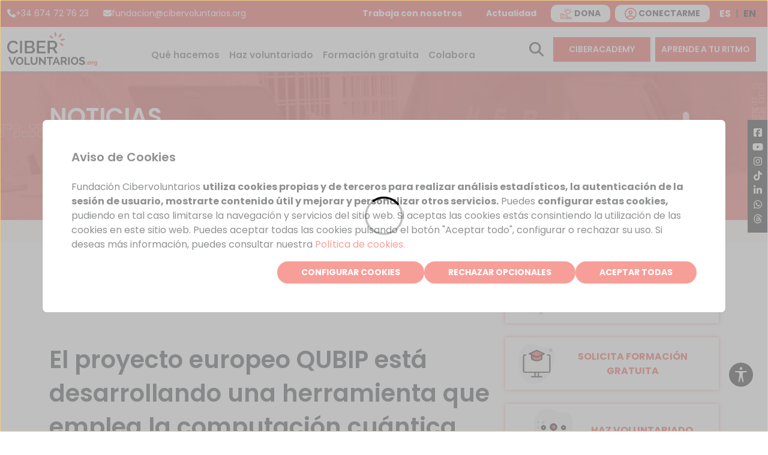

--- FILE ---
content_type: text/html; charset=UTF-8
request_url: https://www.cibervoluntarios.org/es/actualidad/post/proyecto-europeo-qubip-esta-desarrollando-herramienta-emplea-computacion-cuantica-mejorar-seguridad-digital
body_size: 2805
content:
<!DOCTYPE html>
<html lang="es">
<head>
            <script type="module" crossorigin src="https://frontend.cibervoluntarios.org/vite/assets/main-Vfm_Lr-c.js"></script>
        <link rel="stylesheet" href="https://frontend.cibervoluntarios.org/vite/assets/main-b6Tg46hm.css">
    
    <script async src="https://www.youtube.com/player_api"></script>
       <script async src="https://www.googletagmanager.com/gtag/js?id=G-2W6H03E335" ></script>
    <script>
        window.dataLayer = window.dataLayer || [];
        function gtag(){dataLayer.push(arguments);}
        gtag('js', new Date());
        gtag('config', 'G-2W6H03E335', {
            send_page_view: false
        });

            gtag('consent', 'default', {
                'ad_storage': 'denied',
                'analytics_storage': 'denied',
                'ad_user_data': 'denied',
                'ad_personalization': 'denied'
            });
            gtag('set', 'url_passthrough', true);
        </script>

        <!-- Google Tag Manager -->
        <script>(function(w,d,s,l,i){w[l]=w[l]||[];w[l].push({'gtm.start':
                    new Date().getTime(),event:'gtm.js'});var f=d.getElementsByTagName(s)[0],
                j=d.createElement(s),dl=l!='dataLayer'?'&l='+l:'';j.async=true;j.src=
                'https://www.googletagmanager.com/gtm.js?id='+i+dl;f.parentNode.insertBefore(j,f);
            })(window,document,'script','dataLayer','GTM-KXDJXNKK');</script>
        <!-- End Google Tag Manager -->
        <!--<script type="text/plain" id="facebookchat-plain">
            window.fbAsyncInit = function() {
                FB.init({
                    xfbml: true,
                    version: 'v10.0'
                });
            };
            (function(d, s, id) {
                var js, fjs = d.getElementsByTagName(s)[0];
                if (d.getElementById(id))
                    return;
                js = d.createElement(s);
                js.id = id;
                js.src = 'https://connect.facebook.net/es_ES/sdk/xfbml.customerchat.js';
                fjs.parentNode.insertBefore(js, fjs);
            }(document, 'script', 'facebook-jssdk'));
        </script>-->

        <script type="text/plain" id="meta-pixel-plain">
            !function(f, b, e, v, n, t, s)
            {
                if (f.fbq)
                    return;
                n = f.fbq = function() {
                    n.callMethod ?
                            n.callMethod.apply(n, arguments) : n.queue.push(arguments)
                };
                if (!f._fbq)
                    f._fbq = n;
                n.push = n;
                n.loaded = !0;
                n.version = '2.0';
                n.queue = [];
                t = b.createElement(e);
                t.async = !0;
                t.src = v;
                s = b.getElementsByTagName(e)[0];
                s.parentNode.insertBefore(t, s)
            }(window, document, 'script',
                    'https://connect.facebook.net/en_US/fbevents.js');
            fbq('init', '713279502584449');
            fbq('track', 'PageView');
        </script>

        <!-- Twitter universal website tag code -->
        <script type="text/plain" id="twitter-pixel-plain">
            !function(e,t,n,s,u,a){e.twq||(s=e.twq=function(){s.exe?s.exe.apply(s,arguments):s.queue.push(arguments);
            },s.version='1.1',s.queue=[],u=t.createElement(n),u.async=!0,u.src='//static.ads-twitter.com/uwt.js',
                a=t.getElementsByTagName(n)[0],a.parentNode.insertBefore(u,a))}(window,document,'script');
            // Insert Twitter Pixel ID and Standard Event data below
            twq('init','o7r4a');
            twq('track','PageView');
        </script>
        <!-- End Twitter universal website tag code -->

        <!-- Linkedin universal website tag code -->
        <script type="text/plain" id="linkedin-pixel-plain">
            _linkedin_partner_id = "4113378"; window._linkedin_data_partner_ids = window._linkedin_data_partner_ids || []; window._linkedin_data_partner_ids.push(_linkedin_partner_id);
            (function(l) { if (!l){window.lintrk = function(a,b){window.lintrk.q.push([a,b])}; window.lintrk.q=[]} var s = document.getElementsByTagName("script")[0]; var b = document.createElement("script"); b.type = "text/javascript";b.async = true; b.src = "https://snap.licdn.com/li.lms-analytics/insight.min.js"; s.parentNode.insertBefore(b, s);})(window.lintrk);
        </script>

    <!-- End Linkedin universal website tag code -->
    <script type="text/javascript">
        window.appUser = null;
        window.cibervoluntarios_accounts_base_url = 'https://accounts.cibervoluntarios.org';
    </script>

    <!-- Script css tab inSuit -->
    <style type="text/css">
        #insuitlaunch.i4t-tab-custom {
            border-radius: 50%;
            bottom: 70px !important;
            height: 50px !important;
            width: 50px !important;
            position: fixed !important;
            top: initial !important;
            right: 20px !important;
            border: none;
            background-color: #fff;
            cursor: pointer;
            padding: 0;
            z-index: 999;
        }
        #insuitlaunch.i4t-tab-custom:hover {
            outline: auto !important;
        }
        #insuitlaunch.i4t-tab-custom img {
            width: 40px !important;
        }
    </style>

    <!-- Script visibility tab inSuit -->
    <script>
        document.addEventListener("DOMContentLoaded", function() {
            // Search for the element with id "insuitlaunch"
            var insuitLaunch = document.getElementById('insuitlaunch');
            if (insuitLaunch) {
                // Check if there is any element with the data-insuit-active attribute
                if (document.querySelector('[data-insuit-active]')) {
                    // Assigns the aria-hidden="true" attribute and display none
                    insuitLaunch.setAttribute('aria-hidden', 'true');
                    insuitLaunch.style.display="none";
                }else{
                    // Remove the aria-hidden attribute and display block
                    insuitLaunch.removeAttribute('aria-hidden');
                    insuitLaunch.style.display="block";
                }
            }
        });
    </script>

    <!-- Script inSuit www.cibervoluntarios.org -->
    <script async="async" type="text/javascript" data-insuit-id="insuitlaunch" src="https://insuit.net/i4tservice/insuit-app.js"></script>
    <!--<script type="text/javascript">
        window.insuitTabTexts = {
            "es-ES": {
                activar: "",
                accesibilidad: "ACCESIBILIDAD"
            },
            "en-GB": {
                invertir: true,
                activar: "",
                accesibilidad: "ACCESSIBILITY"

            }
        }

    </script>
    <script async data-insuit-tab-texts="window.insuitTabTexts" src="https://insuit.net/i4tservice/insuit-app.js"></script>-->
    <meta charset="UTF-8" />
            <link rel="icon" type="image/x-icon" href="/images/favicon.ico">
        <meta name="viewport" content="width=device-width, initial-scale=1.0" />
    <title>Cibervoluntarios</title>

</head>
<body>
<!-- Tab inSuit -->

<button type="button" id="insuitlaunch" class="i4t-tab-custom" tabindex="0" title="Modo accesibilidad">
    <svg width="40" height="40" viewBox="0 0 24 24" xmlns="http://www.w3.org/2000/svg" fill="inherit" stroke="inherit"><path fill-rule="evenodd" clip-rule="evenodd" d="M12 24c6.627 0 12-5.373 12-12S18.627 0 12 0 0 5.373 0 12s5.373 12 12 12zm-.002-16.839c.74 0 1.339-.595 1.339-1.33 0-.735-.6-1.33-1.34-1.33-.74 0-1.339.595-1.339 1.33 0 .735.6 1.33 1.34 1.33zm.352 7.658a.365.365 0 0 0-.352-.262.369.369 0 0 0-.353.262l-1.13 4.292a.537.537 0 0 1-.48.388.545.545 0 0 1-.578-.658l.854-5.712v-2.592a.677.677 0 0 0-.585-.67L6.46 9.374A.537.537 0 0 1 6 8.847a.536.536 0 0 1 .54-.518h10.913a.544.544 0 0 1 .504.33.534.534 0 0 1-.42.735l-3.263.492a.69.69 0 0 0-.59.67v2.593l.843 5.691a.544.544 0 0 1-.363.631.544.544 0 0 1-.694-.36l-1.12-4.291z"></path></svg>
</button>
<!-- Google Tag Manager (noscript) -->
<noscript><iframe src="https://www.googletagmanager.com/ns.html?id=GTM-KXDJXNKK"
                  height="0" width="0" style="display:none;visibility:hidden"></iframe></noscript>
<!-- End Google Tag Manager (noscript) -->
<div id="app"></div>
</body>
</html>

--- FILE ---
content_type: text/css; charset=utf-8
request_url: https://frontend.cibervoluntarios.org/vite/assets/NewsBanner-DmFLMBAo.css
body_size: -340
content:
a[data-v-0ec8d3f4]{text-decoration:none}.top-banner-section[data-v-0ec8d3f4]{display:grid;grid-template-columns:1fr;grid-template-rows:100%;grid-column-gap:0px;grid-row-gap:0px;align-content:center;justify-content:center}.banner-image-div[data-v-0ec8d3f4]{grid-area:1 / 1 / 2 / 2}.banner-text-div[data-v-0ec8d3f4]{grid-area:1 / 1 / 2 / 2;display:grid;align-items:center;text-align:center}.banner-image[data-v-0ec8d3f4]{display:grid;min-width:200px;width:100%;height:100%;object-fit:cover}.play-wrapper:hover .ytp-large-play-button-bg[data-v-0ec8d3f4]{fill:red;fill-opacity:1}hr[data-v-0ec8d3f4]{color:var(--color-primary);height:2px;opacity:1}[data-v-0ec8d3f4] .excerpt p{line-height:1.25rem;font-weight:400}


--- FILE ---
content_type: text/css; charset=utf-8
request_url: https://frontend.cibervoluntarios.org/vite/assets/SearchForm-BmOENGcp.css
body_size: -446
content:
.form-control[data-v-b27ef48e],.form-select[data-v-b27ef48e],.form-check-label[data-v-b27ef48e]{font-size:14px}.invalid-feedback[data-v-b27ef48e]{display:block;font-size:12px}.invalid[data-v-b27ef48e]{border-color:#dc3545}.btn-primary[data-v-b27ef48e]{background:var(--bg-primary);padding:5px 40px;font-weight:700;border:0;color:#fff!important}.btn-primary[data-v-b27ef48e]:hover,.btn[data-v-b27ef48e]:focus,.btn[data-v-b27ef48e]:active{outline:none!important;box-shadow:none!important;background:var(--bg-primary-dark);color:#fff}


--- FILE ---
content_type: text/css; charset=utf-8
request_url: https://frontend.cibervoluntarios.org/vite/assets/NewsPostView-WNA_GvFR.css
body_size: -30
content:
.play-wrapper[data-v-a894fc7d]{cursor:pointer;top:0;left:0;bottom:0;right:0;z-index:1;display:flex;align-items:center;justify-content:center;position:absolute}.ytp-large-play-button-bg[data-v-a894fc7d]{transition:fill .1s cubic-bezier(.4,0,1,1),fill-opacity .1s cubic-bezier(.4,0,1,1);fill:#212121;fill-opacity:.8}.play-wrapper:hover .ytp-large-play-button-bg[data-v-a894fc7d]{fill:red;fill-opacity:1}.page-elem[data-v-a894fc7d]{padding:5px;display:flex;align-items:flex-end;color:var(--color-primary)}.page-link-btn[data-v-a894fc7d]{color:var(--color-primary);font-weight:700;cursor:pointer}hr[data-v-a894fc7d]{width:70px;color:var(--color-primary);height:5px;opacity:1}.btn-call-to-action[data-v-a894fc7d]{background-color:#f1eeee;display:flex;align-items:center;justify-content:space-evenly;color:var(--color-primary);box-shadow:0 0 7px #767676;font-weight:700;padding:6px 18px}.btn-call-to-action[data-v-a894fc7d]:hover{background-color:#fff}.btn-call-to-action-red[data-v-a894fc7d]{box-shadow:0 0 7px #ef877d;background-color:#fff}.btn-call-to-action-red[data-v-a894fc7d]:hover{background-color:#fbecec}.btn-tag[data-v-a894fc7d]{border:1px solid #6c757d;font-size:12px;border-radius:12px;font-weight:700;color:#6c757d}.btn-tag[data-v-a894fc7d]:hover{border:1px solid var(--color-primary);color:var(--color-primary)}.icon-round[data-v-a894fc7d]{border-radius:100%;background-color:#000;color:#fff;width:35px;height:35px;display:inline-flex;align-items:center;justify-content:center;font-size:18px}.icon-round[data-v-a894fc7d]:hover{color:#fff}a[data-v-a894fc7d],.social-link[data-v-a894fc7d]{text-decoration:none}.icon-round[data-v-a894fc7d]{width:35px;height:35px}.icon-round i[data-v-a894fc7d]{font-size:18px}.social-link:hover div[data-v-a894fc7d]{background-color:var(--color-primary)}.social-link:hover i[data-v-a894fc7d]{color:#fff}.red-link[data-v-a894fc7d]{color:var(--color-primary);text-decoration:none}.red-link[data-v-a894fc7d]:hover{color:var(--color-primary);text-decoration:underline}@media (min-width: 576px) and (max-width: 991.98px){.btn-call-to-action-red[data-v-a894fc7d]{font-size:22px!important}}


--- FILE ---
content_type: text/javascript; charset=utf-8
request_url: https://frontend.cibervoluntarios.org/vite/assets/NewsPostView-BuzqTy2I.js
body_size: 9257
content:
import{aG as Y,i as F,l as J,aK as U,aL as X,s as p,P as Z,ax as D,h as a0,_ as l0}from"./main-Vfm_Lr-c.js";import{d as t0,cR as s0,s as e0,r as u,E as i0,h as I,c as r,a as c,i,b as a,w as m,f as _,l,t as h,e as x,k as q,F as G,x as K,Q as n0}from"./vendor-w-nn60oW.js";import{N as o0}from"./NewsBanner-6F523z5B.js";import{S as c0}from"./SearchForm-59lOZAIz.js";/* empty css                                                                   *//* empty css                                                                   */const r0={class:"content"},d0={class:"container-fluid breadcrumb py-2"},h0={class:"container text-truncate"},f0=["innerHTML"],m0={class:"container py-5"},v0={class:"row"},w0={class:"col-lg-8 pb-5"},g0={key:0,class:"ratio ratio-16x9",style:{overflow:"hidden"}},p0=["id"],u0=["title"],_0=["src","alt"],x0=["src","alt"],b0=["innerHTML"],z0={class:"text-muted fs-sm"},y0=["innerHTML"],k0={key:2,class:"pb-5"},C0={class:"row pb-5 text-center"},$0={class:"col-sm text-sm-start"},P0={class:"col-sm text-sm-end"},T0={key:0},L0={class:"icon-round"},N0={key:1},B0=["href","title"],M0={class:"icon-round"},R0=["href","title"],S0={class:"icon-round"},A0=["href","title"],H0={class:"icon-round"},j0=["href","title"],E0={class:"icon-round"},O0={class:"py-5"},V0={class:"pagination pb-5 row"},F0={key:0,class:"page-elem align-items-center col justify-content-start"},U0={key:1,class:"page-elem align-items-center col justify-content-end"},D0={class:"col-lg-4 pb-5"},I0={xmlns:"http://www.w3.org/2000/svg",width:"75",height:"75",x:"0",y:"0",viewBox:"0 0 36 36",style:{"enable-background":"new 0 0 512 512"},"xml:space":"preserve",class:""},q0={class:"text-center"},G0={xmlns:"http://www.w3.org/2000/svg",width:"75",height:"75",x:"0",y:"0",viewBox:"0 0 36 36",style:{"enable-background":"new 0 0 512 512"},"xml:space":"preserve"},K0={class:"text-center"},Q0={xmlns:"http://www.w3.org/2000/svg",width:"75",height:"75",x:"0",y:"0",viewBox:"0 0 36 36",style:{"enable-background":"new 0 0 512 512"},"xml:space":"preserve",class:""},W0={class:"text-center"},Y0={class:"text-border mb-3 pt-4"},J0={class:"col-4"},X0=["src","alt"],Z0=["src","alt"],a1={class:"col-8 text-truncate"},l1={class:"text-muted fs-sm"},t1=t0({__name:"NewsPostView",setup(s1){s0(()=>{Y()});const v=e0(),s=u(null),z=u(null),w="https://www.cibervoluntarios.org/",e=F.global.locale,Q=u(1),b=u(!1);navigator.share&&/Android|webOS|iPhone|iPad|iPod|BlackBerry|IEMobile|Opera Mini/i.test(navigator.userAgent)&&(b.value=!b.value);function y(){const n=n0.useLoading().show();D({embed:!0,slug:v.currentRoute.value.params.slug,itemsPerPage:1,category:0}).then(t=>{s.value=t.posts[0],W();let d={page:Q.value,itemsPerPage:4,category:e==="en"?2:1,exclude:s.value.id};D(d).then(f=>{z.value=f.posts,n.hide()})}).catch(()=>{n.hide(),v.push({name:e.value+".error-404",params:{lang:F.global.locale.value}})})}function W(){const n={title:s.value.yoast_head_json.og_title,description:s.value.yoast_head_json.og_description,keywords:"",image:s.value.fimg_url||"https://img.youtube.com/vi/"+s.value.youtube+"/maxresdefault.jpg"};a0(n)}return i0(v.currentRoute,(n,t)=>{n.name.split(".")[1]===t.name.split(".")[1]&&y()}),y(),(n,t)=>{var k,C,$,P,T,L,N,B,M,R,S,A,H,j,E,O,V;const d=I("router-link"),f=I("font-awesome-icon");return c(),r("div",r0,[i(o0),a("section",d0,[a("div",h0,[i(d,{class:"red-link",to:{name:l(e)+".home",params:{lang:l(e)}}},{default:m(()=>t[6]||(t[6]=[_("Home")])),_:1,__:[6]},8,["to"]),i(f,{icon:"fa-solid fa-angle-right",class:"px-2"}),i(d,{class:"red-link",to:{name:l(e)+".news",params:{lang:l(e)}}},{default:m(()=>[_(h(n.$t("news.title")),1)]),_:1},8,["to"]),i(f,{icon:"fa-solid fa-angle-right",class:"px-2"}),a("span",{innerHTML:(k=s.value)==null?void 0:k.title.rendered},null,8,f0)])]),a("section",m0,[a("div",v0,[a("div",w0,[i(c0,{route:"news-search"}),t[10]||(t[10]=a("hr",{class:"mt-3 w-100"},null,-1)),(C=s.value)!=null&&C.youtube?(c(),r("div",g0,[a("div",{id:($=s.value)==null?void 0:$.youtube},[a("div",{class:"play-wrapper",onClick:t[0]||(t[0]=o=>{var g;return l(J)((g=s.value)==null?void 0:g.youtube)}),title:(P=s.value)==null?void 0:P.title.rendered},t[7]||(t[7]=[a("svg",{height:"48",viewBox:"0 0 68 48",width:"68"},[a("path",{class:"ytp-large-play-button-bg",d:"M66.52,7.74c-0.78-2.93-2.49-5.41-5.42-6.19C55.79,.13,34,0,34,0S12.21,.13,6.9,1.55 C3.97,2.33,2.27,4.81,1.48,7.74C0.06,13.05,0,24,0,24s0.06,10.95,1.48,16.26c0.78,2.93,2.49,5.41,5.42,6.19 C12.21,47.87,34,48,34,48s21.79-0.13,27.1-1.55c2.93-0.78,4.64-3.26,5.42-6.19C67.94,34.95,68,24,68,24S67.94,13.05,66.52,7.74z",fill:"#f00"}),a("path",{d:"M 45,24 27,14 27,34",fill:"#fff"})],-1)]),8,u0),a("img",{src:s.value.fimg_url||"https://img.youtube.com/vi/"+s.value.youtube+"/maxresdefault.jpg",class:"img-fluid w-100",alt:(T=s.value)==null?void 0:T.title.rendered},null,8,_0)],8,p0)])):(c(),r("img",{key:1,src:(L=s.value)==null?void 0:L.fimg_url,class:"img-fluid w-100",alt:(N=s.value)==null?void 0:N.title.rendered},null,8,x0)),a("h1",{class:"pt-4",innerHTML:(B=s.value)==null?void 0:B.title.rendered},null,8,b0),a("span",z0,h(l(U)((M=s.value)==null?void 0:M.date))+" "+h(n.$t("training1.published_by"))+" "+h((R=s.value)==null?void 0:R._embedded.author[0].name),1),a("div",{innerHTML:(S=s.value)==null?void 0:S.content.rendered,class:"post-content"},null,8,y0),t[11]||(t[11]=a("hr",{class:"my-5"},null,-1)),(A=s.value)!=null&&A.tags.length?(c(),r("div",k0,[t[8]||(t[8]=a("h5",null,[a("i",{class:"fas fa-tags"}),_(" Tags")],-1)),(c(!0),r(G,null,K((H=s.value)==null?void 0:H.tag_names,(o,g)=>(c(),q(d,{key:g,to:{name:l(e)+".news-section",params:{lang:l(e),type:"tags",slug:o.slug}},class:"btn btn-tag m-1",rel:"nofollow"},{default:m(()=>[_(h(o.name),1)]),_:2},1032,["to"]))),128))])):x("",!0),a("div",C0,[a("div",$0,[a("h5",null,h(n.$t("news.share_title")),1)]),a("div",P0,[b.value?(c(),r("div",T0,[a("a",{class:"social-link px-1",onClick:t[1]||(t[1]=o=>l(X)(l(v).currentRoute.value.fullPath.slice(1)))},[a("div",L0,[i(f,{icon:"fa-solid fa-share-nodes"})])])])):(c(),r("div",N0,[a("a",{class:"social-link px-1",target:"_blank",href:"https://www.facebook.com/sharer.php?u="+l(w)+l(v).currentRoute.value.fullPath.slice(1),title:n.$t("news.share_on")+" Facebook"},[a("div",M0,[i(f,{icon:"fa-brands fa-facebook-f"})])],8,B0),a("a",{class:"social-link px-1",target:"_blank",href:"https://www.linkedin.com/sharing/share-offsite/?url="+l(w)+l(v).currentRoute.value.fullPath.slice(1),title:n.$t("news.share_on")+" Linkedin"},[a("div",S0,[i(f,{icon:"fa-brands fa-linkedin-in"})])],8,R0),a("a",{class:"social-link px-1 no-mailgo",target:"_blank",href:"mailto:?body="+l(w)+l(v).currentRoute.value.fullPath.slice(1),title:n.$t("news.share_on")+" mail"},[a("div",H0,[i(f,{icon:"fa-solid fa-envelope"})])],8,A0),a("a",{class:"social-link px-1",target:"_blank",href:"https://wa.me/?text="+l(w)+l(v).currentRoute.value.fullPath.slice(1),title:n.$t("news.share_on")+" Whatsapp"},[a("div",E0,[i(f,{icon:"fab fa-whatsapp"})])],8,j0)]))])]),a("nav",O0,[a("div",V0,[(j=s.value)!=null&&j.previous?(c(),r("div",F0,[i(d,{class:"page-link-btn me-sm-3",to:{name:l(e)+".news-post",params:{lang:l(e),slug:(E=s.value)==null?void 0:E.previous.slug}}},{default:m(()=>[i(f,{icon:"fa-solid fa-angle-left",class:"me-1"}),a("span",null,h(n.$t("news.prev_btn")),1)]),_:1},8,["to"])])):x("",!0),(O=s.value)!=null&&O.next?(c(),r("div",U0,[i(d,{class:"page-link-btn me-sm-3",to:{name:l(e)+".news-post",params:{lang:l(e),slug:(V=s.value)==null?void 0:V.next.slug}}},{default:m(()=>[a("span",null,h(n.$t("news.next_btn")),1),i(f,{icon:"fa-solid fa-angle-right",class:"ms-1"})]),_:1},8,["to"])])):x("",!0)])]),l(e)==="es"?(c(),q(d,{key:3,class:"btn-call-to-action flex-column flex-md-row text-md-start",onClick:t[2]||(t[2]=o=>l(p)("enlace","linea_de_ayuda_noticia")),to:{name:"helpline",params:{lang:l(e)}}},{default:m(()=>t[9]||(t[9]=[a("svg",{id:"Fill_Outline",height:"75",viewBox:"0 0 64 64",width:"75",xmlns:"http://www.w3.org/2000/svg","data-name":"Fill Outline"},[a("g",{id:"Color"},[a("path",{d:"m21 10h-14a4 4 0 0 0 -4 4v10a4 4 0 0 0 4 4h6l7 7v-7h1a4 4 0 0 0 4-4v-10a4 4 0 0 0 -4-4z",fill:"#ff7373"}),a("path",{d:"m25 24a4 4 0 0 1 -4 4h-1v7l-7-7h-6a4 4 0 0 1 -4-4v-10a4 4 0 0 1 4-4h5v3a10.994 10.994 0 0 0 11 11z",fill:"#ef5350"}),a("path",{d:"m40.877 20.767a5.942 5.942 0 1 0 -11.625 2.451l.5 2.413a3.065 3.065 0 0 1 -.4 2.237l-1.469 2.364a3.063 3.063 0 0 0 -.16 2.94l.574 1.2a3.061 3.061 0 0 1 -.113 2.861 3.063 3.063 0 0 0 2.1 4.55l6.716 1.217v-15.349a6 6 0 0 0 3.877-6.884z",fill:"#93999a"}),a("path",{d:"m30.288 41.78 6.712 1.22v-15.349a6 6 0 0 0 -.7-11.515c-.1-.022-.2-.028-.306-.044a6.007 6.007 0 0 0 -4.563 3.682 5.7 5.7 0 0 0 -.211 3.266c.158.762.373 1.8.538 2.6a3.056 3.056 0 0 1 -.4 2.233l-1.469 2.364a3.063 3.063 0 0 0 -.16 2.94l.574 1.2.012.025a1.892 1.892 0 0 1 -1.79 2.598h-.24a2.442 2.442 0 0 1 -.1.23 3.063 3.063 0 0 0 2.103 4.55z",fill:"#656b76"}),a("path",{d:"m46.621 15.638a7.855 7.855 0 0 0 -8.278-.174 4.338 4.338 0 0 0 -2.343 3.536c0 2.761 3.582 5 8 5v24l8.839-2.525a4.71 4.71 0 0 0 3.028-6.4 4.71 4.71 0 0 1 .1-3.958l.2-.408a4.709 4.709 0 0 0 -1.61-6l-.457-.309a4.709 4.709 0 0 1 -2.1-3.92v-1a8.084 8.084 0 0 0 -3.8-6.856z",fill:"#b8bebf"}),a("path",{d:"m55.843 39a2.041 2.041 0 0 1 -1.89-2.853l.013-.028.2-.408a4.709 4.709 0 0 0 -1.61-6l-.456-.311a4.709 4.709 0 0 1 -2.1-3.92v-1a8.085 8.085 0 0 0 -3.8-6.856l-1.578-.987a8.048 8.048 0 0 0 -6.689-.892 4.125 4.125 0 0 0 -1.933 3.255c0 2.761 3.582 5 8 5v24l8.839-2.526a4.709 4.709 0 0 0 3.028-6.4c-.011-.024-.014-.051-.024-.074z",fill:"#93999a"}),a("path",{d:"m25.585 41.267h6v17h-6z",fill:"#0096c7",transform:"matrix(.707 .707 -.707 .707 43.563 -5.636)"}),a("path",{d:"m49 61h-15v-5.431a7.973 7.973 0 0 0 -1.5-4.654 7.974 7.974 0 0 1 -1.5-4.655 8.26 8.26 0 0 1 8.26-8.26h6.74a8 8 0 0 1 8 8v10a5 5 0 0 1 -5 5z",fill:"#48cae4"}),a("path",{d:"m48 53a11 11 0 0 1 -11-11v-3.679a8.258 8.258 0 0 0 -6 7.939 7.974 7.974 0 0 0 1.5 4.655 7.973 7.973 0 0 1 1.5 4.654v5.431h15a5 5 0 0 0 5-5v-3z",fill:"#00b4d8"}),a("path",{d:"m48 46a0 0 0 0 1 0 0v8a0 0 0 0 1 0 0h-2a0 0 0 0 1 0 0v-6a2 2 0 0 1 2-2z",fill:"#00b4d8"}),a("path",{d:"m20 57h15a0 0 0 0 1 0 0 4 4 0 0 1 -4 4h-11a0 0 0 0 1 0 0v-4a0 0 0 0 1 0 0z",fill:"#b8bebf"}),a("path",{d:"m20.96 41h-13.96a4 4 0 0 0 -3.98 4.4l1.2 12a4 4 0 0 0 3.98 3.6h16.17a2 2 0 0 0 1.991-2.2l-1.42-14.2a4 4 0 0 0 -3.981-3.6z",fill:"#e9f1f2"}),a("path",{d:"m26.36 58.8a2 2 0 0 1 -1.99 2.2h-16.17a4 4 0 0 1 -3.98-3.6l-1.2-12a3.994 3.994 0 0 1 3.98-4.4h.25a17.355 17.355 0 0 0 17.01 14h1.72z",fill:"#d0d8da"}),a("circle",{cx:"14",cy:"51",fill:"#f9dbaf",r:"2"}),a("path",{d:"m14 53a1.983 1.983 0 0 0 1.308-.5 17.264 17.264 0 0 1 -2.668-1.98c-.146-.132-.28-.275-.421-.412a1.973 1.973 0 0 0 -.219.892 2 2 0 0 0 2 2z",fill:"#edb88e"}),a("path",{d:"m48 47v8l-11 1v5h12a5 5 0 0 0 5-5v-9z",fill:"#48cae4"}),a("path",{d:"m34 56h3a0 0 0 0 1 0 0v5a0 0 0 0 1 0 0h-6a0 0 0 0 1 0 0v-2a3 3 0 0 1 3-3z",fill:"#f9dbaf"}),a("path",{d:"m37 32h8a0 0 0 0 1 0 0v5a5 5 0 0 1 -5 5 3 3 0 0 1 -3-3v-7a0 0 0 0 1 0 0z",fill:"#edb88e"}),a("path",{d:"m39.1 38.995a6.993 6.993 0 0 0 5.9-3.4v-3.595h-8v7a3 3 0 0 0 3 3 4.951 4.951 0 0 0 3.058-1.071 6.979 6.979 0 0 1 -3.958-1.934z",fill:"#da9367"}),a("path",{d:"m40 37a7 7 0 0 1 -7-7v-2.491a10.06 10.06 0 0 1 3.366-7.509 10.194 10.194 0 0 0 7.816 3.335 2.73 2.73 0 0 1 2.072.868 2.765 2.765 0 0 1 .746 1.889v3.908a7 7 0 0 1 -7 7z",fill:"#f9dbaf"}),a("path",{d:"m46.254 24.2a2.73 2.73 0 0 0 -2.072-.868 10.194 10.194 0 0 1 -7.816-3.332 10.06 10.06 0 0 0 -3.366 7.509v2.491a7 7 0 0 0 13.632 2.227 6.983 6.983 0 0 1 -11.632-5.227v-2.491a10.03 10.03 0 0 1 .06-1.085 10.037 10.037 0 0 1 1.306-1.424 10.194 10.194 0 0 0 7.816 3.335 2.709 2.709 0 0 1 1.179.238 3.67 3.67 0 0 0 -1.361 2.927 3.318 3.318 0 0 0 2.717 3.46 7.009 7.009 0 0 0 .283-1.96v-3.908a2.765 2.765 0 0 0 -.746-1.892z",fill:"#edb88e"}),a("ellipse",{cx:"48",cy:"27.5",fill:"#ef5350",rx:"3",ry:"3.5"}),a("circle",{cx:"9",cy:"16",fill:"#f9dbaf",r:"2"}),a("path",{d:"m9 18a2 2 0 0 1 2 2v2a0 0 0 0 1 0 0h-4a0 0 0 0 1 0 0v-2a2 2 0 0 1 2-2z",fill:"#f9dbaf"}),a("path",{d:"m50.75 28.89a3.027 3.027 0 0 1 -2.75 2.11 3.279 3.279 0 0 1 -3-3.5 3.42 3.42 0 0 1 2.25-3.38 3.889 3.889 0 0 0 -.25 1.38 3.279 3.279 0 0 0 3 3.5 2.668 2.668 0 0 0 .75-.11z",fill:"#e53935"}),a("g",{fill:"#edb88e"},[a("path",{d:"m37 56v5h-6v-2h2a3 3 0 0 0 3-3z"}),a("path",{d:"m10 17a1.992 1.992 0 0 1 -1.82-2.82 2 2 0 1 0 2.64 2.64 1.99 1.99 0 0 1 -.82.18z"}),a("path",{d:"m10 20a1.993 1.993 0 0 1 -1.973-1.737 1.992 1.992 0 0 0 -1.027 1.737v2h4v-2a1.905 1.905 0 0 0 -.027-.263 1.972 1.972 0 0 1 -.973.263z"})])]),a("g",{id:"Outline_copy",fill:"#323232","data-name":"Outline copy"},[a("path",{d:"m56.869 35.558.2-.4a5.711 5.711 0 0 0 -1.947-7.274l-.461-.31a3.724 3.724 0 0 1 -1.661-3.094v-1a8.945 8.945 0 0 0 -.45-2.8 1 1 0 1 0 -1.9.625 6.961 6.961 0 0 1 .35 2.175v1c0 .028.005.055.005.082a3.811 3.811 0 0 0 -3.005-1.562c-.025 0-.048.008-.073.008a10.063 10.063 0 0 0 -4.662-7.56 7.311 7.311 0 0 1 2.824 1.039l1.591 1a6.6 6.6 0 0 1 1.1.853 1 1 0 1 0 1.377-1.451 8.617 8.617 0 0 0 -1.428-1.1l-1.58-.99a8.878 8.878 0 0 0 -9.345-.178 7.916 7.916 0 0 0 -.882.655c-.141-.04-.281-.083-.424-.112a6.867 6.867 0 0 0 -8.227 8.264l.5 2.414a2.054 2.054 0 0 1 -.268 1.506l-1.469 2.364a4.049 4.049 0 0 0 -.212 3.9l.574 1.2a2.064 2.064 0 0 1 -.075 1.927 4.044 4.044 0 0 0 .322 4.553 1 1 0 0 0 1.573-1.235 2.054 2.054 0 0 1 -.165-2.315 4.061 4.061 0 0 0 .149-3.8l-.574-1.2a2.055 2.055 0 0 1 .107-1.98l1.467-2.362a4.045 4.045 0 0 0 .527-2.967l-.5-2.414a4.849 4.849 0 0 1 5.26-5.987 4.315 4.315 0 0 0 -.487 1.968 4.123 4.123 0 0 0 .1.85 11.058 11.058 0 0 0 -3.1 7.659v2.491a8 8 0 0 0 4 6.918v.682a9.264 9.264 0 0 0 -4.416 3.513l-5.443 5.443-.2-2.053a4.985 4.985 0 0 0 -4.981-4.503h-13.96a5 5 0 0 0 -4.975 5.5l.355 3.553a1 1 0 0 0 1.991-.2l-.355-3.553a3 3 0 0 1 2.984-3.3h13.96a2.989 2.989 0 0 1 2.985 2.7l1.42 14.2a1 1 0 0 1 -.994 1.1h-16.171a2.991 2.991 0 0 1 -2.985-2.7l-.446-4.467a1 1 0 0 0 -1.991.2l.447 4.467a4.985 4.985 0 0 0 4.975 4.5h40.8a6.006 6.006 0 0 0 6-6v-6a1 1 0 0 0 -2 0v6a4 4 0 0 1 -4 4h-11v-3.087l10.09-.913a1 1 0 0 0 .91-1v-8a1 1 0 0 0 -2 0v7.087l-10.047.913h-2a8.9 8.9 0 0 0 -1.644-4.669 6.934 6.934 0 0 1 -1.309-4.07 7.283 7.283 0 0 1 4.076-6.511 4 4 0 0 0 3.924 3.25 6 6 0 0 0 5.65-4h.35a7.008 7.008 0 0 1 7 7 1 1 0 0 0 2 0c0-.175-.016-.346-.026-.519a5.707 5.707 0 0 0 1.813-6.811 3.654 3.654 0 0 1 .082-3.112zm-28.86 20.442 3.991-3.99a6.894 6.894 0 0 1 .969 3.142 3.97 3.97 0 0 0 -1.587.848zm2.024-10.509c-.022.255-.033.511-.033.77a8.918 8.918 0 0 0 .936 3.984l-4.024 4.023-.512-5.142zm-2.748 12.509h2.857a3.939 3.939 0 0 0 -.142 1v1h-2.808a2.991 2.991 0 0 0 .163-1.3zm8.715 2h-4v-1a2 2 0 0 1 2-2h2zm14-32.5a2.3 2.3 0 0 1 -2 2.5 2.3 2.3 0 0 1 -2-2.5 2.3 2.3 0 0 1 2-2.5 2.3 2.3 0 0 1 2 2.5zm-11.131-11.191a6.029 6.029 0 0 1 .743-.388l1.479.635a8.086 8.086 0 0 1 4.809 6.174 3.643 3.643 0 0 0 -1.741-.395 9.114 9.114 0 0 1 -7.049-3.008.89.89 0 0 0 -.079-.058 2.077 2.077 0 0 1 -.031-.269 3.393 3.393 0 0 1 1.869-2.691zm-4.869 13.691v-2.491a9.066 9.066 0 0 1 2.361-6.1 11.3 11.3 0 0 0 7.848 2.925 1.648 1.648 0 0 1 .817.185 4.783 4.783 0 0 0 -1.026 2.981 4.868 4.868 0 0 0 .621 2.383l-.77.554a8.266 8.266 0 0 1 -4.851 1.563 1 1 0 0 0 0 2 10.251 10.251 0 0 0 6.019-1.94l.769-.554a5.989 5.989 0 0 1 -11.788-1.506zm6 11a2 2 0 0 1 -2-2v-1.263a7.9 7.9 0 0 0 6-.812v.075a4 4 0 0 1 -4 4zm15.271-6.728-.2.4a5.642 5.642 0 0 0 -.125 4.791 3.724 3.724 0 0 1 -.423 3.679 9.011 9.011 0 0 0 -8.523-6.142v-1.712a7.951 7.951 0 0 0 1.745-3.317c.086.006.168.029.255.029a4.248 4.248 0 0 0 3.984-4.328 5.76 5.76 0 0 0 1.558 1.558l.464.313a3.709 3.709 0 0 1 1.265 4.729z"}),a("path",{d:"m17 51a3 3 0 1 0 -3 3 3 3 0 0 0 3-3zm-4 0a1 1 0 1 1 1 1 1 1 0 0 1 -1-1z"}),a("path",{d:"m7 29h5.586l6.707 6.707a1 1 0 0 0 .707.293.987.987 0 0 0 .383-.076 1 1 0 0 0 .617-.924v-6a5.006 5.006 0 0 0 5-5v-10a5.006 5.006 0 0 0 -5-5 1 1 0 0 0 0 2 3 3 0 0 1 3 3v10a3 3 0 0 1 -3 3h-1a1 1 0 0 0 -1 1v4.586l-5.293-5.293a1 1 0 0 0 -.707-.293h-6a3 3 0 0 1 -3-3v-10a3 3 0 0 1 3-3h10a1 1 0 0 0 0-2h-10a5.006 5.006 0 0 0 -5 5v10a5.006 5.006 0 0 0 5 5z"}),a("path",{d:"m9 13a2.987 2.987 0 0 0 -2.22 5 2.981 2.981 0 0 0 -.78 2v2a1 1 0 0 0 1 1h4a1 1 0 0 0 1-1v-2a2.981 2.981 0 0 0 -.78-2 2.987 2.987 0 0 0 -2.22-5zm0 2a1 1 0 1 1 -1 1 1 1 0 0 1 1-1zm1 6h-2v-1a1 1 0 0 1 2 0z"}),a("path",{d:"m21 13h-3a1 1 0 0 0 0 2h3a1 1 0 0 0 0-2z"}),a("path",{d:"m21 17h-6a1 1 0 0 0 0 2h6a1 1 0 0 0 0-2z"}),a("path",{d:"m21 21h-6a1 1 0 0 0 0 2h6a1 1 0 0 0 0-2z"}),a("circle",{cx:"36",cy:"27",r:"1"}),a("circle",{cx:"41",cy:"27",r:"1"}),a("path",{d:"m44.03 47.758-.03.119a4.116 4.116 0 0 1 -4 3.123 1 1 0 0 0 0 2 6.113 6.113 0 0 0 5.94-4.639l.03-.119a1 1 0 1 0 -1.94-.484z"})])],-1),a("div",{class:"text-center"},[a("span",{class:"text-black"},"¿Sabes que te podemos ayudar con tus dudas sobre tecnología?"),a("h5",{class:"m-0"},"CONTACTA CON NUESTRA LÍNEA DE AYUDA GRATUITA")],-1)])),_:1,__:[9]},8,["to"])):x("",!0)]),a("div",D0,[i(d,{class:"btn-call-to-action btn-call-to-action-red flex-column flex-sm-row mb-4",to:{name:l(e)+".newsletter",params:{lang:l(e)}},onClick:t[3]||(t[3]=o=>l(p)("enlace","newsletter_noticia"))},{default:m(()=>[(c(),r("svg",I0,t[12]||(t[12]=[a("g",null,[a("path",{xmlns:"http://www.w3.org/2000/svg",d:"m4.167 8.377c0 6.917-3.583 11.667-3.583 15s1.916 10.333 17.249 10.333 17.583-9.417 17.583-13.083c.001-17.167-31.249-24.5-31.249-12.25z",fill:"#efefef","data-original":"#efefef",class:""}),a("path",{xmlns:"http://www.w3.org/2000/svg",d:"m23.25 8.75v18.5c0 1.1-.9 2-2 2h-10.5c-1.1 0-2-.9-2-2v-18.5c0-1.1.9-2 2-2h.5c.83 0 1.5.67 1.5 1.5 0 .55.45 1 1 1h4.5c.55 0 1-.45 1-1 0-.83.67-1.5 1.5-1.5h.5c1.1 0 2 .9 2 2z",fill:"#f3f3f1","data-original":"#f3f3f1"}),a("path",{xmlns:"http://www.w3.org/2000/svg",d:"m20.75 6.75c-.83 0-1.5.67-1.5 1.5 0 .55-.45 1-1 1h-4.5c-.55 0-1-.45-1-1 0-.83-.67-1.5-1.5-1.5z",fill:"#ef3f34","data-original":"#2fdf84",class:""}),a("path",{xmlns:"http://www.w3.org/2000/svg",d:"m27.25 19.799-10.5-3.074v-1.5l10.5-3z",fill:"#ef3f34","data-original":"#2fdf84",class:""}),a("path",{xmlns:"http://www.w3.org/2000/svg",d:"m21.5 8.25c0-.528.272-.99.684-1.257-.28-.15-.595-.243-.933-.243h-.5c-.83 0-1.5.67-1.5 1.5 0 .55-.45 1-1 1h2.25c.549 0 .999-.45.999-1z",fill:"#d5dbe1","data-original":"#d5dbe1"}),a("path",{xmlns:"http://www.w3.org/2000/svg",d:"m11 27.25v-18.5c0-.761.436-1.419 1.067-1.757-.235-.152-.515-.243-.817-.243h-.5c-1.1 0-2 .9-2 2v18.5c0 1.1.9 2 2 2h2.25c-1.1 0-2-.9-2-2z",fill:"#d5dbe1","data-original":"#d5dbe1"}),a("path",{xmlns:"http://www.w3.org/2000/svg",d:"m15 8.25c0-.83-.67-1.5-1.5-1.5h-2.25c.83 0 1.5.67 1.5 1.5 0 .55.45 1 1 1h2.25c-.55 0-1-.45-1-1z",fill:"#c0241a","data-original":"#00b871",class:""}),a("path",{xmlns:"http://www.w3.org/2000/svg",d:"m19 16.725v-1.5l8.25-2.357v-.643l-10.5 3v1.5l10.5 3.074v-.659z",fill:"#c0241a","data-original":"#00b871",class:""}),a("path",{xmlns:"http://www.w3.org/2000/svg",d:"m18.25 10h-4.5c-.965 0-1.75-.785-1.75-1.75 0-.413-.336-.75-.75-.75h-.5v-1.5h.5c1.241 0 2.25 1.01 2.25 2.25 0 .138.112.25.25.25h4.5c.138 0 .25-.112.25-.25 0-1.24 1.009-2.25 2.25-2.25h.5v1.5h-.5c-.414 0-.75.337-.75.75 0 .965-.785 1.75-1.75 1.75z",fill:"#000000","data-original":"#000000"}),a("path",{xmlns:"http://www.w3.org/2000/svg",d:"m21.25 30h-10.5c-1.517 0-2.75-1.233-2.75-2.75v-18.5c0-1.517 1.233-2.75 2.75-2.75h10.5c1.517 0 2.75 1.233 2.75 2.75v2.24h-1.5v-2.24c0-.689-.561-1.25-1.25-1.25h-10.5c-.689 0-1.25.561-1.25 1.25v18.5c0 .689.561 1.25 1.25 1.25h10.5c.689 0 1.25-.561 1.25-1.25v-5.89h1.5v5.89c0 1.517-1.233 2.75-2.75 2.75z",fill:"#000000","data-original":"#000000"}),a("path",{xmlns:"http://www.w3.org/2000/svg",d:"m27.25 20.549c-.071 0-.142-.01-.211-.03l-10.5-3.074c-.319-.094-.539-.387-.539-.72v-1.5c0-.335.222-.629.544-.721l10.5-3c.227-.065.47-.021.658.122.188.142.298.363.298.599v7.574c0 .236-.111.459-.3.601-.132.097-.29.149-.45.149zm-9.75-4.386 9 2.635v-5.579l-9 2.571z",fill:"#000000","data-original":"#000000"}),a("path",{xmlns:"http://www.w3.org/2000/svg",d:"m26.5 10.975h1.5v10h-1.5z",fill:"#000000","data-original":"#000000"}),a("path",{xmlns:"http://www.w3.org/2000/svg",d:"m16 13.975h1.5v4h-1.5z",fill:"#000000","data-original":"#000000"}),a("path",{xmlns:"http://www.w3.org/2000/svg",d:"m20.25 21.025c-1.241 0-2.25-1.01-2.25-2.25 0-.789.415-1.521 1.083-1.909l.754 1.297c-.211.123-.337.352-.337.612 0 .413.336.75.75.75s.75-.337.75-.75c0-.109-.021-.199-.064-.282l1.328-.697c.156.298.236.627.236.979 0 1.241-1.009 2.25-2.25 2.25z",fill:"#000000","data-original":"#000000"}),a("g",{xmlns:"http://www.w3.org/2000/svg",fill:"#a4afc1"},[a("path",{d:"m24 34.5c-.827 0-1.5-.673-1.5-1.5s.673-1.5 1.5-1.5 1.5.673 1.5 1.5-.673 1.5-1.5 1.5zm0-2c-.276 0-.5.225-.5.5s.224.5.5.5.5-.225.5-.5-.224-.5-.5-.5z",fill:"#a4afc1","data-original":"#a4afc1"}),a("path",{d:"m22.364 2.217h1v2h-1z",transform:"matrix(.707 -.707 .707 .707 4.424 17.112)",fill:"#a4afc1","data-original":"#a4afc1"}),a("path",{d:"m26.429 6.283h1v2h-1z",transform:"matrix(.707 -.707 .707 .707 2.74 21.179)",fill:"#a4afc1","data-original":"#a4afc1"}),a("path",{d:"m25.753 2.717h2v1h-2z",transform:"matrix(.707 -.707 .707 .707 5.561 19.859)",fill:"#a4afc1","data-original":"#a4afc1"})])],-1)]))),a("div",q0,[a("span",null,h(n.$t("news.newsletter_btn")),1)])]),_:1},8,["to"]),i(d,{class:"btn-call-to-action btn-call-to-action-red mb-4 flex-column flex-sm-row mb-4",to:{name:l(e)+".training",params:{lang:l(e)}},onClick:t[4]||(t[4]=o=>l(p)("enlace","formacion_gratuita_noticia"))},{default:m(()=>[(c(),r("svg",G0,t[13]||(t[13]=[a("g",null,[a("path",{xmlns:"http://www.w3.org/2000/svg",d:"m27.6232262 4.1666665c-6.9166679 0-11.666667-3.5833333-15.000001-3.5833333s-10.333333 1.9166668-10.333333 17.2500008 9.416667 17.583334 13.083333 17.583334c17.1666651-.0000001 24.500001-31.2500015 12.250001-31.2500015z",fill:"#efefef","data-original":"#efefef"}),a("path",{xmlns:"http://www.w3.org/2000/svg",d:"m30.1665039 7.809082c-.8271484 0-1.5-.6728516-1.5-1.5s.6728516-1.5 1.5-1.5 1.5.6728516 1.5 1.5-.6728516 1.5-1.5 1.5zm0-2c-.2758789 0-.5.2241211-.5.5s.2241211.5.5.5.5-.2241211.5-.5-.2241211-.5-.5-.5z",fill:"#a4afc1","data-original":"#a4afc1"}),a("path",{xmlns:"http://www.w3.org/2000/svg",d:"m27.5 10.5h1c.5522842 0 1 .4477148 1 1v13c0 .5522842-.4477158 1-1 1h-21c-.5522847 0-1-.4477158-1-1v-13c0-.5522852.4477153-1 1-1h.9998789z",fill:"#f3f3f1","data-original":"#f3f3f1"}),a("path",{xmlns:"http://www.w3.org/2000/svg",d:"m16.5 25.5h3v4h-3z",fill:"#f3f3f1","data-original":"#f3f3f1"}),a("path",{xmlns:"http://www.w3.org/2000/svg",d:"m13.5 10.5v2.9429436c0 .3463173.1762228.6787901.4736452.8562021 2.6842375 1.6011391 5.3684721 1.6011391 8.0527086 0 .2974244-.177412.4736462-.5098848.4736462-.8562021v-2.9429436z",fill:"#ef3f34","data-original":"#2fdf84",class:""}),a("path",{xmlns:"http://www.w3.org/2000/svg",d:"m11.5 9.5 6.5-3 6.5 3-6.5 3z",fill:"#ef3f34","data-original":"#2fdf84",class:""}),a("path",{xmlns:"http://www.w3.org/2000/svg",d:"m8.5 24.5v-13c0-.5523071.4476929-1 1-1h-1.0001221-.9998779c-.5523071 0-1 .4476929-1 1v13c0 .5523071.4476929 1 1 1h2c-.5523071 0-1-.4476929-1-1z",fill:"#d5dbe1","data-original":"#d5dbe1"}),a("path",{xmlns:"http://www.w3.org/2000/svg",d:"m16.5 25.5h2v4h-2z",fill:"#d5dbe1","data-original":"#d5dbe1"}),a("path",{xmlns:"http://www.w3.org/2000/svg",d:"m15.9736328 14.2993612c-.2974243-.1774292-.4736328-.5098877-.4736328-.8562011v-2.9429321h-2v2.9429321c0 .3463135.1762085.678772.4736328.8562012 1.6754761.9993896 3.3509522 1.3745116 5.0263672 1.1262817-1.0087891-.1494141-2.0175781-.5245362-3.0263672-1.1262818z",fill:"#c0241a","data-original":"#00b871",class:""}),a("path",{xmlns:"http://www.w3.org/2000/svg",d:"m13.5 9.5 5.5-2.5384521-1-.4615479-6.5 3 6.5 3 1-.4615479z",fill:"#c0241a","data-original":"#00b871",class:""}),a("path",{xmlns:"http://www.w3.org/2000/svg",d:"m28.5 26h-21c-.8271484 0-1.5-.6728516-1.5-1.5v-13c0-.8271484.6728516-1.5 1.5-1.5h1c.2763672 0 .5.2236328.5.5s-.2236328.5-.5.5h-1c-.2758789 0-.5.2241211-.5.5v13c0 .2758789.2241211.5.5.5h21c.2758789 0 .5-.2241211.5-.5v-13c0-.2758789-.2241211-.5-.5-.5h-1c-.2763672 0-.5-.2236328-.5-.5s.2236328-.5.5-.5h1c.8271484 0 1.5.6728516 1.5 1.5v13c0 .8271484-.6728516 1.5-1.5 1.5z",fill:"#000000","data-original":"#000000"}),a("path",{xmlns:"http://www.w3.org/2000/svg",d:"m22.5 30h-9c-.2763672 0-.5-.2236328-.5-.5s.2236328-.5.5-.5h9c.2763672 0 .5.2236328.5.5s-.2236328.5-.5.5z",fill:"#000000","data-original":"#000000"}),a("path",{xmlns:"http://www.w3.org/2000/svg",d:"m16.5 30c-.2763672 0-.5-.2236328-.5-.5v-4c0-.2763672.2236328-.5.5-.5s.5.2236328.5.5v4c0 .2763672-.2236328.5-.5.5z",fill:"#000000","data-original":"#000000"}),a("path",{xmlns:"http://www.w3.org/2000/svg",d:"m19.5 30c-.2763672 0-.5-.2236328-.5-.5v-4c0-.2763672.2236328-.5.5-.5s.5.2236328.5.5v4c0 .2763672-.2236328.5-.5.5z",fill:"#000000","data-original":"#000000"}),a("path",{xmlns:"http://www.w3.org/2000/svg",d:"m18 16c-1.4311523 0-2.8618164-.4238281-4.2827148-1.2714844-.4423829-.2641601-.7172852-.7568359-.7172852-1.2856445v-2.9428711c0-.2763672.2236328-.5.5-.5s.5.2236328.5.5v2.9428711c0 .1757813.090332.34375.2299805.4272461 2.5371094 1.5126953 5.0029297 1.5126953 7.5400391 0 .1396484-.0834961.2299804-.2514649.2299804-.4272461v-2.9428711c0-.2763672.2236328-.5.5-.5s.5.2236328.5.5v2.9428711c0 .5288086-.2749023 1.0214844-.7172852 1.2856445-1.4208984.8476563-2.8520507 1.2714844-4.2827148 1.2714844z",fill:"#000000","data-original":"#000000"}),a("path",{xmlns:"http://www.w3.org/2000/svg",d:"m18 13c-.0712891 0-.1430664-.0151367-.2094727-.0458984l-6.5-3c-.177246-.0820313-.2905273-.2592774-.2905273-.4541016s.1132813-.3720703.2905273-.4541016l6.5-3c.1328125-.0615234.2861328-.0615234.4189453 0l6.5 3c.1772462.0820313.2905274.2592774.2905274.4541016s-.1132813.3720703-.2905273.4541016l-6.5 3c-.0664063.0307617-.1381836.0458984-.2094727.0458984zm-5.3066406-3.5 5.3066406 2.4492188 5.3066406-2.4492188-5.3066406-2.4492187z",fill:"#000000","data-original":"#000000"})],-1)]))),a("div",K0,[a("span",null,h(n.$t("news.ask_for_btn")),1)])]),_:1},8,["to"]),i(d,{class:"btn-call-to-action btn-call-to-action-red flex-column flex-sm-row mb-4",to:{name:l(e)+".volunteer",params:{lang:l(e)}},onClick:t[5]||(t[5]=o=>l(p)("enlace","haz_voluntariado_noticia"))},{default:m(()=>[(c(),r("svg",Q0,t[14]||(t[14]=[a("g",null,[a("path",{xmlns:"http://www.w3.org/2000/svg",d:"m27.417 3.914c-6.915.129-11.732-3.365-15.064-3.302s-10.296 2.109-10.009 17.44 9.744 17.404 13.41 17.336c17.163-.321 23.911-31.703 11.663-31.474z",fill:"#efefef","data-original":"#efefef"}),a("g",{xmlns:"http://www.w3.org/2000/svg",fill:"#a4afc1"},[a("path",{d:"m8.717 11.308h2v1h-2z",transform:"matrix(.707 -.707 .707 .707 -5.503 10.33)",fill:"#a4afc1","data-original":"#a4afc1"}),a("path",{d:"m4.651 15.373h2v1h-2z",transform:"matrix(.707 -.707 .707 .707 -9.569 8.645)",fill:"#a4afc1","data-original":"#a4afc1"}),a("path",{d:"m5.151 10.631h1v2h-1z",transform:"matrix(.707 -.707 .707 .707 -6.569 7.403)",fill:"#a4afc1","data-original":"#a4afc1"}),a("path",{d:"m25.35 32.455c-.827 0-1.5-.673-1.5-1.5s.673-1.5 1.5-1.5 1.5.673 1.5 1.5-.673 1.5-1.5 1.5zm0-2c-.276 0-.5.225-.5.5s.224.5.5.5.5-.225.5-.5-.225-.5-.5-.5z",fill:"#a4afc1","data-original":"#a4afc1"})]),a("circle",{xmlns:"http://www.w3.org/2000/svg",cx:"26",cy:"16",fill:"#f3f3f1",r:"1.25","data-original":"#f3f3f1",class:""}),a("circle",{xmlns:"http://www.w3.org/2000/svg",cx:"10",cy:"16",fill:"#f3f3f1",r:"1.25","data-original":"#f3f3f1",class:""}),a("circle",{xmlns:"http://www.w3.org/2000/svg",cx:"18",cy:"15.5",fill:"#ef3f34",r:"2.25","data-original":"#2fdf84",class:""}),a("path",{xmlns:"http://www.w3.org/2000/svg",d:"m13.25 24.25v-1.5c0-1.105.895-2 2-2h5.5c1.105 0 2 .895 2 2v1.5z",fill:"#ef3f34","data-original":"#2fdf84",class:""}),a("path",{xmlns:"http://www.w3.org/2000/svg",d:"m17.25 20.75h-2c-1.105 0-2 .895-2 2v1.5h2v-1.5c0-1.105.895-2 2-2z",fill:"#c0241a","data-original":"#00b871",class:""}),a("path",{xmlns:"http://www.w3.org/2000/svg",d:"m17.75 15.5c0-.882.512-1.637 1.25-2.006-.302-.151-.639-.244-1-.244-1.243 0-2.25 1.007-2.25 2.25s1.007 2.25 2.25 2.25c.361 0 .698-.093 1-.244-.738-.369-1.25-1.125-1.25-2.006z",fill:"#c0241a","data-original":"#00b871",class:""}),a("path",{xmlns:"http://www.w3.org/2000/svg",d:"m26 18c-1.103 0-2-.897-2-2s.897-2 2-2 2 .897 2 2-.897 2-2 2zm0-2.5c-.276 0-.5.225-.5.5s.224.5.5.5.5-.225.5-.5-.224-.5-.5-.5z",fill:"#000000","data-original":"#000000",class:""}),a("path",{xmlns:"http://www.w3.org/2000/svg",d:"m30 22.25h-1.5v-.5c0-.689-.561-1.25-1.25-1.25h-2.5v-1.5h2.5c1.517 0 2.75 1.233 2.75 2.75z",fill:"#000000","data-original":"#000000",class:""}),a("path",{xmlns:"http://www.w3.org/2000/svg",d:"m10 18c-1.103 0-2-.897-2-2s.897-2 2-2 2 .897 2 2-.897 2-2 2zm0-2.5c-.276 0-.5.225-.5.5s.224.5.5.5.5-.225.5-.5-.224-.5-.5-.5z",fill:"#000000","data-original":"#000000",class:""}),a("path",{xmlns:"http://www.w3.org/2000/svg",d:"m7.5 22.25h-1.5v-.5c0-1.517 1.233-2.75 2.75-2.75h2.5v1.5h-2.5c-.689 0-1.25.561-1.25 1.25z",fill:"#000000","data-original":"#000000",class:""}),a("path",{xmlns:"http://www.w3.org/2000/svg",d:"m18 18.5c-1.654 0-3-1.346-3-3s1.346-3 3-3 3 1.346 3 3-1.346 3-3 3zm0-4.5c-.827 0-1.5.673-1.5 1.5s.673 1.5 1.5 1.5 1.5-.673 1.5-1.5-.673-1.5-1.5-1.5z",fill:"#000000","data-original":"#000000",class:""}),a("path",{xmlns:"http://www.w3.org/2000/svg",d:"m23.5 24.25h-1.5v-1.5c0-.689-.561-1.25-1.25-1.25h-5.5c-.689 0-1.25.561-1.25 1.25v1.5h-1.5v-1.5c0-1.517 1.233-2.75 2.75-2.75h5.5c1.517 0 2.75 1.233 2.75 2.75z",fill:"#000000","data-original":"#000000",class:""})],-1)]))),a("div",W0,[a("span",null,h(n.$t("news.joinus_btn")),1)])]),_:1},8,["to"]),a("h4",Y0,h(n.$t("news.latest_title")),1),(c(!0),r(G,null,K(z.value,o=>(c(),r("div",{key:o.id,class:"row py-2"},[a("div",J0,[i(d,{to:{name:l(e)+".news-post",params:{lang:l(e),slug:o.slug}}},{default:m(()=>[o.youtube?(c(),r("img",{key:0,src:o.fimg_url||"https://img.youtube.com/vi/"+o.youtube+"/mqdefault.jpg",class:"img-fluid w-100",alt:o.title.rendered},null,8,X0)):(c(),r("img",{key:1,src:o.fimg_url,class:"img-fluid w-100",alt:o.title.rendered},null,8,Z0))]),_:2},1032,["to"])]),a("div",a1,[i(d,{to:{name:l(e)+".news-post",params:{lang:l(e),slug:o.slug}},class:"red-link fw-bold",innerHTML:o.title.rendered},null,8,["to","innerHTML"]),t[15]||(t[15]=a("br",null,null,-1)),a("span",l1,h(l(U)(o.date)),1)])]))),128))])])]),i(Z,{type:"grey"})])}}}),d1=l0(t1,[["__scopeId","data-v-a894fc7d"]]);export{d1 as default};


--- FILE ---
content_type: text/javascript; charset=utf-8
request_url: https://frontend.cibervoluntarios.org/vite/assets/SearchForm-59lOZAIz.js
body_size: -46
content:
import{s as d,r as u,c as m,a as p,b as e,B as h,C as v,t as _,A as f}from"./vendor-w-nn60oW.js";import{_ as y,i as w}from"./main-Vfm_Lr-c.js";/* empty css                                                                   */const b={class:"row gy-2"},g={class:"col"},k=["placeholder"],S={class:"col-sm-auto text-end text-sm-center"},x={class:"btn btn-primary"},B={__name:"SearchForm",props:{keyword:{type:String,default:""},route:String},setup(c){const s=d(),o=c,t=w.global.locale,a=u(o.keyword);function l(){a.value!==""?s.push({name:t.value+"."+o.route,params:{lang:t.value,keyword:a.value}}):o.route==="news-search"?s.push({name:t.value+".news"}):o.route==="ciberacademy-search"&&s.push({name:t.value+".ciberacademy"})}return(r,n)=>(p(),m("form",{novalidate:"",onSubmit:f(l,["prevent"]),id:"searchForm"},[e("div",b,[e("div",g,[h(e("input",{type:"text",name:"keyword","onUpdate:modelValue":n[0]||(n[0]=i=>a.value=i),class:"form-control",placeholder:r.$t("search-form.placeholder"),maxlength:"128"},null,8,k),[[v,a.value,void 0,{trim:!0}]])]),e("div",S,[e("button",x,_(r.$t("news.search")),1)])])],32))}},V=y(B,[["__scopeId","data-v-b27ef48e"]]);export{V as S};


--- FILE ---
content_type: text/javascript; charset=utf-8
request_url: https://frontend.cibervoluntarios.org/vite/assets/NewsBanner-6F523z5B.js
body_size: -193
content:
import{_ as o,b9 as n,ba as a}from"./main-Vfm_Lr-c.js";/* empty css                                                                   */import{c as i,a as c,b as t,t as e}from"./vendor-w-nn60oW.js";const l={},_={class:"top-banner-section"},r={class:"banner-image-div"},d=["alt"],h={class:"banner-text-div py-5"},m={class:"container"},p={class:"row justify-content-center align-items-center flex-nowrap"},f={class:"col text-white text-start"},g={class:"text-uppercase"},v={class:"fw-light m-0"},w={class:"col-auto d-none d-lg-block"},b=["alt"];function u(s,x){return c(),i("section",_,[t("div",r,[t("img",{class:"banner-image",src:n,alt:s.$t("title")},null,8,d)]),t("div",h,[t("div",m,[t("div",p,[t("div",f,[t("h1",g,e(s.$t("news.title")),1),t("h2",v,e(s.$t("news.title_text")),1)]),t("div",w,[t("img",{class:"img-fluid",src:a,style:{"max-width":"120px"},alt:s.$t("news.title_text")},null,8,b)])])])])])}const k=o(l,[["render",u],["__scopeId","data-v-0ec8d3f4"]]);export{k as N};
